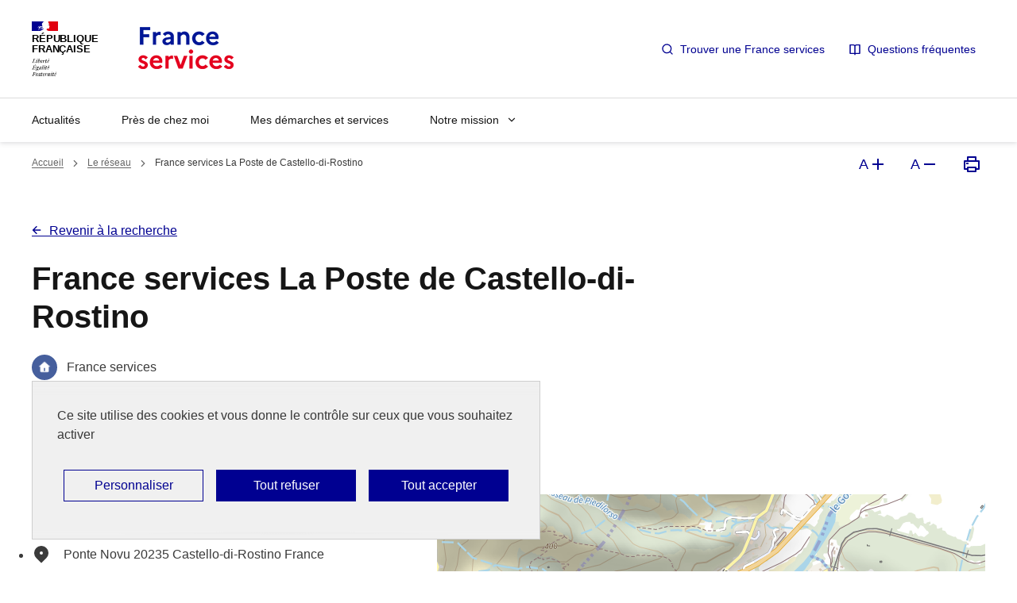

--- FILE ---
content_type: text/html; charset=UTF-8
request_url: https://www.france-services.gouv.fr/le-reseau/france-services-la-poste-de-castello-di-rostino
body_size: 10067
content:
<!DOCTYPE html>
<html  lang="fr" dir="ltr" prefix="og: https://ogp.me/ns#"
  data-fr-scheme="light"
  >
  <head>
    <meta name="format-detection" content="telephone=no,date=no,address=no,email=no,url=no">
    <meta charset="utf-8" />
<link rel="canonical" href="https://www.france-services.gouv.fr/le-reseau/france-services-la-poste-de-castello-di-rostino" />
<meta property="og:site_name" content="France services" />
<meta property="og:type" content="France services" />
<meta property="og:url" content="https://www.france-services.gouv.fr/le-reseau/france-services-la-poste-de-castello-di-rostino" />
<meta property="og:title" content="France services La Poste de Castello-di-Rostino | France services" />
<meta name="Generator" content="Drupal 10 (https://www.drupal.org)" />
<meta name="MobileOptimized" content="width" />
<meta name="HandheldFriendly" content="true" />
<meta name="viewport" content="width=device-width, initial-scale=1.0" />
<script><!-- Tag standard + extension opt-out complet - Eulerian Analytics  -->
  (function(e,a){var i=e.length,y=5381,k='script',z='_EA_',zd=z+'disabled',s=window,v=document,
    o=v.createElement(k),l=s.localStorage;for(;i;){i-=1;y=(y*33)^e.charCodeAt(i)}y=z+(y>>>=0);
    (function(e,a,s,y,z,zd,l){s[a]=s[a]||function(){(s[y]=s[y]||[]).push(arguments);s[y].eah=e;};
    s[zd]=function(){return l.getItem(z);};s[z+'toggle']=function(){(s[zd]())?l.removeItem(z):l.setItem(z,1);}}(e,a,s,y,z,zd,l));
    if(!s[zd]()){i=new Date/1E7|0;o.ea=y;y=i%26;o.async=1;o.src='//'+e+'/'+String.fromCharCode(97+y,122-y,65+y)+(i%1E3)+'.js?2';
    s=v.getElementsByTagName(k)[0];s.parentNode.insertBefore(o,s);}})('gxig.france-services.gouv.fr','EA_push');
</script>
<link rel="alternate" hreflang="fr" href="https://www.france-services.gouv.fr/le-reseau/france-services-la-poste-de-castello-di-rostino" />
<link rel="icon" href="/themes/custom/fs2022/favicon.ico" type="image/vnd.microsoft.icon" />

    <title>France services La Poste de Castello-di-Rostino | France services</title>
    <link rel="stylesheet" media="all" href="/files/css/css_NIWpIpOhdM2aSGhO7BbFDlgWRDYly6ByDPbE9q04Xok.css?delta=0&amp;language=fr&amp;theme=fs2022&amp;include=[base64]" />
<link rel="stylesheet" media="all" href="/files/css/css_thVA4uTyZ4EMrHX9LZcOxkdH8Hq8O-wSHKT1yFO60sk.css?delta=1&amp;language=fr&amp;theme=fs2022&amp;include=[base64]" />
<link rel="stylesheet" media="print" href="/files/css/css_hu8PBgwE-x8z8M54fSL7kaJz60S7F2jsQAILJqTlyDM.css?delta=2&amp;language=fr&amp;theme=fs2022&amp;include=[base64]" />
<link rel="stylesheet" media="all" href="/files/css/css_kQtMHBQGuA6_-yhH1DQWUqqF9yigehL1JgxxTQ9MydQ.css?delta=3&amp;language=fr&amp;theme=fs2022&amp;include=[base64]" />
<link rel="stylesheet" media="print" href="/files/css/css_0n9EpHYzKOsuu99xFh6C-pHQcvZci8r2ldC75dHo3Ms.css?delta=4&amp;language=fr&amp;theme=fs2022&amp;include=[base64]" />
<link rel="stylesheet" media="all" href="/files/css/css_tganfu8tCvUyi12eeNt8GDemVtn0LtnKG8OmAQuwZ5k.css?delta=5&amp;language=fr&amp;theme=fs2022&amp;include=[base64]" />
<link rel="stylesheet" media="print" href="/files/css/css_34fbwlgAEqS-M70VLgGUlbbSHTB1JH2hAUrYzmlP9BU.css?delta=6&amp;language=fr&amp;theme=fs2022&amp;include=[base64]" />
<link rel="stylesheet" media="all" href="/files/css/css_dcUK9jTGR4asLzVecbdydAazMktkRG5icFUjWJpdQ-0.css?delta=7&amp;language=fr&amp;theme=fs2022&amp;include=[base64]" />
<link rel="stylesheet" media="print" href="/files/css/css_8XhvhwH8PfrdEGdDyimJrp4UUlj39F5gc4xKZAnXfgM.css?delta=8&amp;language=fr&amp;theme=fs2022&amp;include=[base64]" />

    <script type="application/json" data-drupal-selector="drupal-settings-json">{"path":{"baseUrl":"\/","pathPrefix":"","currentPath":"node\/1351","currentPathIsAdmin":false,"isFront":false,"currentLanguage":"fr"},"pluralDelimiter":"\u0003","suppressDeprecationErrors":true,"eulerian_service":{"needConsent":0,"mon_domaine":"gxig.france-services.gouv.fr","site_environment":"prod","site_entity":"France_services","site_target":"information","site_type":"standard","optout_block":1,"site_language":"fr","categories":["le_reseau","france_services_la_poste_de_castello_di_rostino",null],"content_id":"1351","pagetemplate":"france_service","path":"\/le-reseau\/france-services-la-poste-de-castello-di-rostino","page_name":"France services La Poste de Castello-di-Rostino"},"tarteaucitron":{"custom_text":[""],"custom_descriptions":["cloudflare_service_exempted::Ce service est utilis\u00e9 pour distinguer les humains des robots et applique des param\u00e8tres de s\u00e9curit\u00e9 personnalis\u00e9s. Ne peut \u00eatre d\u00e9sactiv\u00e9."],"custom_user_variables":[""],"use_dse_theme":true,"use_link_as_alert":true,"readmoreLink":"donnees-personnelles-et-cookies","privacyUrl":"donnes-personelles-et-cookies","showPrivacyUrl":false,"job_list":["video_embed_dailymotion","video_embed_vimeo","video_embed_youtube","adform","facebookpixel","snapchat","cloudflare_service_exempted","eulerian-analytics"],"new_services":[]},"fs_recherche_node_full":{"lat":42.48501,"lon":9.28094,"color":"#465F9D","taxonomy_term":"France services"},"user":{"uid":0,"permissionsHash":"f8af36afc0ad9b29267fba2b79bc3e36846cb81fd2a35a63ba74033884f663c5"}}</script>
<script src="/files/js/js_uwOJMgRfM6JWnkhkvvUOldr7XXObwHVE1K1Yo6yA0JY.js?scope=header&amp;delta=0&amp;language=fr&amp;theme=fs2022&amp;include=[base64]"></script>

  </head>
  <body class="path-node page-node-type-france-service">
    
      <div class="dialog-off-canvas-main-canvas" data-off-canvas-main-canvas>
    

  <div id="block-fs2022-ds-liensdevitement" class="block block-block-content block-block-content09c65f87-c956-4e20-ba40-b5a71903f26d">
    
      <div id="haut-de-page" class="fr-skiplinks">
  <nav class="fr-container" role="navigation" aria-label="Accès rapide">
    <ul class="fr-skiplinks__list">
              <li>
          <a href="#header-navigation-nav" class="fr-link">Accéder au menu principal</a>
        </li>
              <li>
          <a href="#contenu" class="fr-link">Accéder au contenu</a>
        </li>
              <li>
          <a href="#footer" class="fr-link">Accéder au pied de page</a>
        </li>
          </ul>
  </nav>
</div>

  </div>




<header role="banner" class="fr-header">
  
  <div class="fr-header__body">
    <div class="fr-container">
      <div class="fr-header__body-row">
        
  <div class="fr-header__brand fr-enlarge-link">
    <div class="fr-header__brand-top">
      <div class="fr-header__logo">
                  <p class="fr-logo">
            République <br> française
          </p>
              </div>
              <div class="fr-header__operator">
                      <a href="/" title="France services - Retour à l&#039;accueil">
              <img src="/themes/custom/fs2022/img/logo-france-services.png" alt="Logo France services - "/>
            </a>
                  </div>
            <div class="fr-header__navbar">
                <button class="fr-btn--menu fr-btn" data-fr-opened="false" aria-controls="header-navigation" aria-haspopup="dialog" title="Menu principal - Ouvrir le menu" id="fr-btn-menu-mobile-4">
          Menu principal
        </button>
      </div>
    </div>

      </div>

  <div class="fr-header__tools">
    
      <div class="fr-header__tools-links">
              <ul class="fr-btns-group">
      
    <li>
    <a href="/#edit-address"
                  class="fr-btn fr-icon-search-line ">
              Trouver une France services
          </a>
  </li>
  
      
    <li>
    <a href="/politique-publique/questions-frequentes"
                  class="fr-btn fr-icon-book-open-line ">
              Questions fréquentes
          </a>
  </li>
  
  </ul>

                </div>
  
  </div>

      </div>
    </div>
  </div>

  <div class="fr-header__menu fr-modal" id="header-navigation" aria-labelledby="fr-btn-menu-mobile-4">
    <div class="fr-container">
      <button class="fr-btn fr-btn--close" aria-controls="header-navigation">Fermer</button>
      <div class="fr-header__menu-links"></div>
      
  
  
<nav class="fr-nav" id="header-navigation-nav" role="navigation" aria-label="Menu principal">
                <ul class='fr-nav__list'>
                            <li  class="fr-nav__item">
                          <a class="fr-nav__link" href="/actualites"
                            >
              Actualités</a>
                      </li>
                            <li  class="fr-nav__item">
                          <a class="fr-nav__link" href="/le-reseau"
                            >
              Près de chez moi</a>
                      </li>
                            <li  class="fr-nav__item">
                          <a class="fr-nav__link" href="/demarches-et-services"
                            >
              Mes démarches et services</a>
                      </li>
                            <li  class="fr-nav__item">
                          <button class="fr-nav__btn" aria-expanded="false"
                                aria-controls="9d03d487-4708-431d-9843-646bc47da5dd">Notre mission</button>
              <div class="fr-menu fr-collapse" id="9d03d487-4708-431d-9843-646bc47da5dd">
                <ul class="fr-menu__list">
                                                <li  class="fr-menu__item">
          <a class="fr-nav__link" href="/notre-mission/un-service-public-de-proximite"
                        >
            Un service public de proximité</a>
        </li>
                      <li  class="fr-menu__item">
          <a class="fr-nav__link" href="/notre-mission/limpact-sur-le-quotidien-des-francais"
                        >
            L&#039;impact sur le quotidien des Français</a>
        </li>
                      <li  class="fr-menu__item">
          <a class="fr-nav__link" href="/notre-mission/amelioration-continue-de-la-qualite-de-service"
                        >
            Amélioration continue de la qualité de service</a>
        </li>
                      <li  class="fr-menu__item">
          <a class="fr-nav__link" href="/notre-mission/questions-frequentes"
                        >
            Questions fréquentes</a>
        </li>
              </ul>
      </div>
      
                      </li>
              </ul>
      
</nav>




    </div>
  </div>
</header>

<main role="main">
    <a id="contenu" tabindex="-1"></a>  


  

  <div class="fr-container">
    
  <div class="ds-region-breadcrumb">
    <div id="block-fs2022-breadcrumbs" class="block block-system block-system-breadcrumb-block">
    
        <nav class="fr-breadcrumb" role="navigation" aria-label="Vous êtes ici :">
    <button class="fr-breadcrumb__button" aria-expanded="false" aria-controls="breadcrumb">
      Voir le fil d’Ariane
    </button>
    <div class="fr-collapse" id="breadcrumb">
      <ol class="fr-breadcrumb__list">
              <li>
                      <a class="fr-breadcrumb__link" href="/">Accueil</a>
                  </li>
              <li>
                      <a class="fr-breadcrumb__link" href="/le-reseau">Le réseau</a>
                  </li>
              <li>
                      <a class="fr-breadcrumb__link" aria-current="page">France services La Poste de Castello-di-Rostino</a>
                  </li>
            </ol>
    </div>
  </nav>

  </div>


  <div id="block-fs2022-ds-outils-accessibilite" class="block block-block-content block-block-contentfd0cb378-a5a3-4601-b0b3-738ae9457536 ds-a11y-tools">
    
    

    
          <ul class="fr-btns-group fr-btns-group--inline fr-btns-group--lg fr-btns-group--icon-right">
                  <li>
            <button title="Agrandir la taille du texte" type="button" class="fr-btn fr-icon-add-line fr-btn--tertiary-no-outline">
              <span aria-hidden="true">A</span>
              <span class="sr-only">Agrandir la taille du texte</span>
            </button>
          </li>
                        <li>
          <button title="Réduire la taille du texte" type="button" class="fr-btn fr-icon-subtract-line fr-btn--tertiary-no-outline">
            <span aria-hidden="true">A</span>
            <span class="sr-only">Réduire la taille du texte</span>
          </button>
        </li>
                        <li>
          <button class="fr-btn fr-icon-printer-line fr-btn--tertiary-no-outline" title="Imprimer la page" type="button">
            <span class="sr-only">Imprimer la page</span>
          </button>
        </li>
              </ul>
      </div>

  </div>

    <div class="fr-grid-row">
              <div class="fr-col-12">
          
  <div data-drupal-messages-fallback class="hidden"></div>
<div id="block-fs2022-content" class="block block-system block-system-main-block">
    
      


<article class="node node--type-france-service node--promoted node--view-mode-full fs-recherche-page--wrapper">
  
  

  <div class="fr-grid-row fr-grid-row--center fs-france_service">
    <div class="fr-col-12">

            <div class="fr-grid-row fs-row-top">
        <div class="fr-col-12">
          <p class="fr-mt-4v"><a class="fr-link fr-link--align-on-content fr-icon-arrow-left-line fr-link--icon-left" href="/recherche">Revenir à la recherche</a></p>
          <h1><span class="field field--name-title field--type-string field--label-hidden">France services La Poste de Castello-di-Rostino</span>
</h1>
          
                    
<div  class="taxonomy-term vocabulary-format">
  
      <p>
      <span class="picto-format" style="background-color: #465F9D;">
              <img loading="lazy" src="/files/styles/icone/public/2023-05/home-4-fill_0.png?itok=0TgxLqDG" width="40" height="40" alt="" class="image-style-icone" />



      </span>
      <span>
            France services
      </span>
    </p>
    
</div>

          
        </div>
      </div>

      
<div class="fr-grid-row ds-row--space-between">
  <div id="block-ds-partagerlapage" class="block block-block-content block-block-content2e592cfb-3d87-4c4e-9766-b72438e9eab9 fr-share">
          <p class="fr-share__title">Partager la page</p>
              <ul class="fr-btns-group">
        
                              
    <li>
          <a href="https://www.facebook.com/sharer.php?u=www.france-services.gouv.fr%2Fle-reseau%2Ffrance-services-la-poste-de-castello-di-rostino"
        class="fr-share__link fr-share__link--facebook"
        title="Partager sur Facebook - nouvelle fenêtre"
        target="_blank"
                  rel="noopener external" onclick="window.open(this.href,&#039;Partager sur Facebook - nouvelle fenêtre&#039;,&#039;toolbar=no,location=yes,status=no,menubar=no,scrollbars=yes,resizable=yes,width=600,height=450&#039;); event.preventDefault();"
                >Partager sur Facebook - nouvelle fenêtre
      </a>
      </li>
  
          
    <li>
          <a href="https://twitter.com/intent/tweet?url=www.france-services.gouv.fr%2Fle-reseau%2Ffrance-services-la-poste-de-castello-di-rostino&amp;text=France%20services%20La%20Poste%20de%20Castello-di-Rostino%20%7C%20France%20services"
        class="fr-share__link fr-share__link--twitter"
        title="Partager sur Twitter - nouvelle fenêtre"
        target="_blank"
                  rel="noopener external" onclick="window.open(this.href,&#039;Partager sur Twitter - nouvelle fenêtre&#039;,&#039;toolbar=no,location=yes,status=no,menubar=no,scrollbars=yes,resizable=yes,width=600,height=450&#039;); event.preventDefault();"
                >Partager sur Twitter - nouvelle fenêtre
      </a>
      </li>
  
          
    <li>
          <a href="https://www.linkedin.com/shareArticle?url=www.france-services.gouv.fr%2Fle-reseau%2Ffrance-services-la-poste-de-castello-di-rostino&amp;title=France%20services%20La%20Poste%20de%20Castello-di-Rostino%20%7C%20France%20services"
        class="fr-share__link fr-share__link--linkedin"
        title="Partager sur Linked In - nouvelle fenêtre"
        target="_blank"
                  rel="noopener external" onclick="window.open(this.href,&#039;Partager sur Linked In - nouvelle fenêtre&#039;,&#039;toolbar=no,location=yes,status=no,menubar=no,scrollbars=yes,resizable=yes,width=600,height=450&#039;); event.preventDefault();"
                >Partager sur Linked In - nouvelle fenêtre
      </a>
      </li>
  
          
    <li>
          <a href="mailto:?subject=France%20services%20La%20Poste%20de%20Castello-di-Rostino%20%7C%20France%20services&amp;body=France%20services%20La%20Poste%20de%20Castello-di-Rostino%20%7C%20www.france-services.gouv.fr%2Fle-reseau%2Ffrance-services-la-poste-de-castello-di-rostino"
        class="fr-share__link fr-share__link--mail"
        title="Partager par email - nouvelle fenêtre"
        target="_blank"
                >Partager par email - nouvelle fenêtre
      </a>
      </li>
  
          
    <li>
          <button class="fr-btn fr-icon-links-fill" title="Copier le lien dans le presse-papier" onclick="navigator.clipboard.writeText(window.location);alert('Adresse copiée dans le presse papier.');">Copier le lien dans le presse-papier</button>
      </li>
  
                    
      </ul>
      </div>
  <div>
    <a class="ds-back-to-top fr-link fr-icon-arrow-up-fill fr-link--icon-left" href="#haut-de-page">
      Haut de page
    </a>
  </div>
</div>


      <div class="fr-grid-row fr-grid-row--gutters fs-row-content">
                <div class="fr-col-12 fr-col-md-5">
          <h2 id="info_pratiques">Informations pratiques :</h2>

          <ul class="fr-list-group">
                          <li class="fr-mb-0 fr-pb-0">
                <div class="adresse-info">
                  <span class="fr-icon-map-pin-2-fill" aria-label="Adresse"></span>
                  
                    <p class="address" translate="no"><span class="address-line1">Ponte Novu</span><br>
<span class="postal-code">20235</span> <span class="locality">Castello-di-Rostino</span><br>
<span class="country">France</span></p>
          
                </div>
              </li>
            
                          <li class="fr-mb-0 fr-pb-0">
                <p class="telephone">
                  <span class="fr-icon-phone-fill fr-ml-0 fr-mr-3v" aria-label="Téléphone"></span>
                  
                    04 95 33 99 02
          
                </p>
              </li>
            
                          <li class="fr-mb-0 fr-pb-0">
                <p class="email">
                  <span class="fr-icon-mail-fill" aria-label="Email"></span><a class="fr-link" href="mailto:castello-di-rostino@france-services.gouv.fr">castello-di-rostino@france-services.gouv.fr</a>
                </p>
              </li>
                      </ul>

          <h3 id="horaires" class="fr-h4 fr-mt-6w">Horaires :</h3>

                      <p class="rendez-vous fr-icon-information-line">Sans rendez-vous
          
          <ul class="fr-list-group">
                          <li><strong>Lundi :</strong>
                    08:45 - 12:00 / 14:00 - 16:30
          </li>
                                      <li><strong>Mardi :</strong>
                    08:45 - 12:00 / 14:00 - 16:30
          </li>
                                      <li><strong>Mercredi :</strong>
                    08:45 - 12:00 / 14:00 - 16:30
          </li>
                                      <li><strong>Jeudi :</strong>
                    08:45 - 12:00 / 14:00 - 16:30
          </li>
                                      <li><strong>Vendredi :</strong>
                    08:45 - 12:00 / 14:00 - 16:30
          </li>
                                      <li><strong>Samedi :</strong>
                    08:45 - 11:40
          </li>
                      </ul>
        </div>

                <div class="fr-col-12 fr-col-md-7">
          <div class="fs-recherche-page--no-js fr-col-12">
            <h2>Pour activer la carte, vous devez activer le support js.</h2>
          </div>

          <a href="#contenu-apres-carte" id="contenu-avant-carte" class="fs-evitement">Passer la carte interactive</a>

          <div class="fs-recherche-page--map-wrapper">
            <div id="map" class="fs-recherche-page--map"></div>
          </div>

          <a href="#contenu-avant-carte" id="contenu-apres-carte" class="fs-evitement">Revenir au contenu avant la carte interactive</a>

          <h2 id="services" class="fr-mt-4w">Les services disponibles sur place :</h2>
          <h3 id="partenaires">Le socle commun de partenaires</h3>

          <ul class="services fr-my-4w">
                          
<li  class="taxonomy-term vocabulary-services">
  
      <p>
      
              <img loading="lazy" src="/files/styles/ds_tuiles_image_illustrative/public/files/services/draft.png?itok=fjennXM1" width="80" height="80" alt="" class="image-style-ds-tuiles-image-illustrative" />



       
            France Titres
      
    </p>
    
</li>

                          
<li  class="taxonomy-term vocabulary-services">
  
      <p>
      
              <img loading="lazy" src="/files/styles/ds_tuiles_image_illustrative/public/files/services/team.png?itok=wAm9zc3z" width="80" height="80" alt="" class="image-style-ds-tuiles-image-illustrative" />



       
            Allocations familiales
      
    </p>
    
</li>

                          
<li  class="taxonomy-term vocabulary-services">
  
      <p>
      
              <img loading="lazy" src="/files/styles/ds_tuiles_image_illustrative/public/files/services/dossier.png?itok=b2sMduO9" width="80" height="80" alt="" class="image-style-ds-tuiles-image-illustrative" />



       
            Assurance Maladie
      
    </p>
    
</li>

                          
<li  class="taxonomy-term vocabulary-services">
  
      <p>
      
              <img loading="lazy" src="/files/styles/ds_tuiles_image_illustrative/public/files/services/shield.png?itok=wq4TP5Z7" width="80" height="80" alt="" class="image-style-ds-tuiles-image-illustrative" />



       
            Assurance retraite
      
    </p>
    
</li>

                          
<li  class="taxonomy-term vocabulary-services">
  
      <p>
      
              <img loading="lazy" src="/files/styles/ds_tuiles_image_illustrative/public/files/services/Diapositive1.PNG?itok=1v-4ccwj" width="80" height="80" alt="" title="Chèque énergie" class="image-style-ds-tuiles-image-illustrative" />



       
            Chèque énergie
      
    </p>
    
</li>

                          
<li  class="taxonomy-term vocabulary-services">
  
      <p>
      
              <img loading="lazy" src="/files/styles/ds_tuiles_image_illustrative/public/files/services/money-euro-box.png?itok=546pnf9f" width="80" height="80" alt="" class="image-style-ds-tuiles-image-illustrative" />



       
            Finances publiques
      
    </p>
    
</li>

                          
<li  class="taxonomy-term vocabulary-services">
  
      <p>
      
              <img loading="lazy" src="/files/styles/ds_tuiles_image_illustrative/public/files/services/Diapositive2.PNG?itok=OxhSda_m" width="80" height="80" alt="" class="image-style-ds-tuiles-image-illustrative" />



       
            France Rénov&#039;
      
    </p>
    
</li>

                          
<li  class="taxonomy-term vocabulary-services">
  
      <p>
      
              <img loading="lazy" src="/files/styles/ds_tuiles_image_illustrative/public/files/services/briefcase.png?itok=kBxorBjQ" width="80" height="80" alt="" class="image-style-ds-tuiles-image-illustrative" />



       
            France Travail
      
    </p>
    
</li>

                          
<li  class="taxonomy-term vocabulary-services">
  
      <p>
      
              <img loading="lazy" src="/files/styles/ds_tuiles_image_illustrative/public/files/services/mail-open.png?itok=PFoEw2R8" width="80" height="80" alt="" class="image-style-ds-tuiles-image-illustrative" />



       
            La Poste
      
    </p>
    
</li>

                          
<li  class="taxonomy-term vocabulary-services">
  
      <p>
      
              <img loading="lazy" src="/files/styles/ds_tuiles_image_illustrative/public/files/services/umbrella.png?itok=ejxZptQz" width="80" height="80" alt="" class="image-style-ds-tuiles-image-illustrative" />



       
            Mutualité sociale agricole (MSA)
      
    </p>
    
</li>

                          
<li  class="taxonomy-term vocabulary-services">
  
      <p>
      
              <img loading="lazy" src="/files/styles/ds_tuiles_image_illustrative/public/files/services/scales-3.png?itok=jhvXG6fF" width="80" height="80" alt="" class="image-style-ds-tuiles-image-illustrative" />



       
            Point-justice
      
    </p>
    
</li>

                          
<li  class="taxonomy-term vocabulary-services">
  
      <p>
      
              <img loading="lazy" src="/files/styles/ds_tuiles_image_illustrative/public/files/services/file-text-line.png?itok=svjYJBj5" width="80" height="80" alt="" class="image-style-ds-tuiles-image-illustrative" />



       
            Urssaf
      
    </p>
    
</li>

                      </ul>

        </div>
      </div>

    </div>
  </div>

</article>

  </div>


<div  id="block-fs2022-preparer-rendez-vous" class="block block-block-content block-block-content9b942733-e142-4896-8081-9094b6f87b6d fr-grid-row fr-grid-row--gutters fr-mb-5w">
  <div class="fr-col-12 fr-col-md-9 fr-callout-col">
    <div class="fr-callout fr-callout-- fr-icon-info-line">
              <h3 class="fr-callout__title">Comment bien préparer son rendez-vous ?</h3>
      
      

              <div class="fr-callout__text">
            <p>Nous vous invitons à <strong>prendre contact avec votre France services</strong>, par téléphone ou par mail, avant votre venue <strong>afin de préparer au mieux votre rendez-vous</strong>. Les conseillers France services pourront notamment vous indiquer les documents à apporter avec vous pour réaliser efficacement votre démarche administrative.</p>

      </div>
            </div>
  </div>
</div>
<div id="block-fs2022-en-savoir-plus" class="block block-block-content block-block-contentbcc4d44e-1fc0-4e4e-8f1d-6c5ff0a1355d">
      <h2>En savoir plus sur les France services</h2>
    
      
                          <div class="paragraph paragraph--type--ds-tuiles paragraph--view-mode--default fr-grid-row fr-grid-row--gutters">
            <div class="fr-col-12">
                <div class="fr-grid-row fr-grid-row--gutters ds-rangee-de--contenu">
          
                              
      <div class="fr-col-12 fr-col-md-4">
      <div class="paragraph--type--ds-item-tuile fr-tile fr-tile--horizontal fr-enlarge-link">
        <div class="fr-tile__body">
          <div class="fr-tile__content">
            <h3 class="fr-tile__title">
                              <a href="/demarches-et-services" title="Les démarches et services"
                  >
                              
                    Les démarches et services
          
                              </a>
                          </h3>
                          <p class="fr-tile__desc">
                    En un lieu unique, les conseillers France services vous accompagnent dans vos démarches administratives. Retrouvez ici les exemples de démarches sur lesquelles vous pouvez être accompagné.
          </p>
                                              </div>
        </div>
              </div>
    </div>
  
          
      <div class="fr-col-12 fr-col-md-4">
      <div class="paragraph--type--ds-item-tuile fr-tile fr-tile--horizontal fr-enlarge-link">
        <div class="fr-tile__body">
          <div class="fr-tile__content">
            <h3 class="fr-tile__title">
                              <a href="/demarches-et-services" title="Les partenaires France services"
                  >
                              
                    Les partenaires France services
          
                              </a>
                          </h3>
                          <p class="fr-tile__desc">
                    Dans chaque France services, vous avez accès aux onze partenaires nationaux : Allocations familiales, ANTS, Assurance retraite, Assurance maladie, Finances publiques, La Poste, MSA, Point Justice et Pôle emploi. 
          </p>
                                              </div>
        </div>
              </div>
    </div>
  
          
      <div class="fr-col-12 fr-col-md-4">
      <div class="paragraph--type--ds-item-tuile fr-tile fr-tile--horizontal fr-enlarge-link">
        <div class="fr-tile__body">
          <div class="fr-tile__content">
            <h3 class="fr-tile__title">
                              <a href="/notre-mission/questions-frequentes" title="Questions fréquentes"
                  >
                              
                    Questions fréquentes
          
                              </a>
                          </h3>
                          <p class="fr-tile__desc">
                    L&#039;accompagnement en France services est-il gratuit ? Est-ce que je peux renouveler mon passeport et ma carte d&#039;identité dans une France services ? Retrouvez les réponses aux questions les plus fréquentes.
          </p>
                                              </div>
        </div>
              </div>
    </div>
  
                    
        </div>
      </div>
    </div>
  
          
  </div>


<div  class="views-element-container block block-views block-views-blockrecherche-france-services-fs-a-proximite fr-mb-8w" id="block-fs2022-a-proximite">
  <div class="fr-grid-row fr-grid-row--middle ds-rangee-de--entete link-and-title">
          <h2>Autres France Service à proximité</h2>
        
    <a class="fr-link fr-icon-arrow-right-line fr-link--icon-left fr-link--align-on-content" href="/">Rechercher une autre France services</a>
  </div>
      <div>

<div class="fr-grid-row fr-grid-row--gutters">
    <div class="fr-col-12 fr-col-md-12">
              <div class="view-content fr-grid-row fr-grid-row--gutters ">
            <div class="fr-col-12 fr-col-sm-6 fr-col-md-4 fr-p-2w views-row">


<article class="node node--type-france-service node--promoted node--view-mode-ds-carte-verticale-complet fr-card fr-card--grey fr-mb-8v">
  <div class="fr-card__body">
    <div class="fr-card__content">

      <h3 class="fr-card__title">
        <a href="/le-reseau/france-services-de-pietralba" class="fr-card__link"><span class="field field--name-title field--type-string field--label-hidden">France services de Pietralba</span>
</a>
      </h3>

      
              <div class="fr-card__desc fr-mt-4w">
          <ul class="fr-list-group fr-mt-0 fr-mb-0">
                          <li class="fr-mb-0 fr-pb-0">
                <div class="adresse-info">
                  <span class="fr-icon-map-pin-2-fill" aria-label="Adresse"></span>
                  
                    <p class="address" translate="no"><span class="address-line1">La Poste</span><br>
<span class="postal-code">20218</span> <span class="locality">Pietralba</span><br>
<span class="country">France</span></p>
          
                </div>
              </li>
            
                          <li class="fr-mb-0 fr-pb-0">
                <p class="telephone fr-mb-2v">
                  <span class="fr-icon-phone-fill fr-ml-0 fr-mr-3v" aria-label="Téléphone"></span>
                    04 95 30 58 55
          
                </p>
              </li>
            
                          <li class="fr-mb-0 fr-pb-0">
                <p class="email fr-mb-0">
                  <span class="fr-icon-mail-fill" aria-label="Email"></span><a class="fr-link" href="mailto:pietralba@france-services.gouv.fr">pietralba@france-services.gouv.fr</a>
                </p>
              </li>
                      </ul>
        </div>
                    <div class="fr-card__start">
          <div class="fr-tags-group">
            
                    
<div  class="taxonomy-term vocabulary-format">
  
      <p>
      <span class="picto-format" style="background-color: #465F9D;">
              <img loading="lazy" src="/files/styles/icone/public/2023-05/home-4-fill_0.png?itok=0TgxLqDG" width="40" height="40" alt="" class="image-style-icone" />



      </span>
      <span>
            France services
      </span>
    </p>
    
</div>

          
          </div>
        </div>
          </div>
    <div class="fr-card__footer">
      <ul class="fr-btns-group fr-btns-group--inline-reverse fr-btns-group--inline-lg">
        <li>
          <a href="/le-reseau/france-services-de-pietralba" class="fr-btn fr-btn--secondary">Consulter la fiche détail</a>
        </li>
      </ul>
    </div>
  </div>
  </article>
</div>
    <div class="fr-col-12 fr-col-sm-6 fr-col-md-4 fr-p-2w views-row">


<article class="node node--type-france-service node--promoted node--view-mode-ds-carte-verticale-complet fr-card fr-card--grey fr-mb-8v">
  <div class="fr-card__body">
    <div class="fr-card__content">

      <h3 class="fr-card__title">
        <a href="/le-reseau/france-services-la-poste-de-murato" class="fr-card__link"><span class="field field--name-title field--type-string field--label-hidden">France services La Poste de Murato</span>
</a>
      </h3>

      
              <div class="fr-card__desc fr-mt-4w">
          <ul class="fr-list-group fr-mt-0 fr-mb-0">
                          <li class="fr-mb-0 fr-pb-0">
                <div class="adresse-info">
                  <span class="fr-icon-map-pin-2-fill" aria-label="Adresse"></span>
                  
                    <p class="address" translate="no"><span class="address-line1">Quartier U Peru</span><br>
<span class="postal-code">20239</span> <span class="locality">Murato</span><br>
<span class="country">France</span></p>
          
                </div>
              </li>
            
                          <li class="fr-mb-0 fr-pb-0">
                <p class="telephone fr-mb-2v">
                  <span class="fr-icon-phone-fill fr-ml-0 fr-mr-3v" aria-label="Téléphone"></span>
                    04 95 65 92 36
          
                </p>
              </li>
            
                          <li class="fr-mb-0 fr-pb-0">
                <p class="email fr-mb-0">
                  <span class="fr-icon-mail-fill" aria-label="Email"></span><a class="fr-link" href="mailto:murato@france-services.gouv.fr">murato@france-services.gouv.fr</a>
                </p>
              </li>
                      </ul>
        </div>
                    <div class="fr-card__start">
          <div class="fr-tags-group">
            
                    
<div  class="taxonomy-term vocabulary-format">
  
      <p>
      <span class="picto-format" style="background-color: #009099;">
              <img loading="lazy" src="/files/styles/icone/public/2023-05/home-4-line_0.png?itok=g_qBOmsG" width="40" height="40" alt="" class="image-style-icone" />



      </span>
      <span>
            France services multisites
      </span>
    </p>
    
</div>

          
          </div>
        </div>
          </div>
    <div class="fr-card__footer">
      <ul class="fr-btns-group fr-btns-group--inline-reverse fr-btns-group--inline-lg">
        <li>
          <a href="/le-reseau/france-services-la-poste-de-murato" class="fr-btn fr-btn--secondary">Consulter la fiche détail</a>
        </li>
      </ul>
    </div>
  </div>
  </article>
</div>
    <div class="fr-col-12 fr-col-sm-6 fr-col-md-4 fr-p-2w views-row">


<article class="node node--type-france-service node--promoted node--view-mode-ds-carte-verticale-complet fr-card fr-card--grey fr-mb-8v">
  <div class="fr-card__body">
    <div class="fr-card__content">

      <h3 class="fr-card__title">
        <a href="/le-reseau/france-services-de-vescovato" class="fr-card__link"><span class="field field--name-title field--type-string field--label-hidden">France services de Vescovato</span>
</a>
      </h3>

      
              <div class="fr-card__desc fr-mt-4w">
          <ul class="fr-list-group fr-mt-0 fr-mb-0">
                          <li class="fr-mb-0 fr-pb-0">
                <div class="adresse-info">
                  <span class="fr-icon-map-pin-2-fill" aria-label="Adresse"></span>
                  
                    <p class="address" translate="no"><span class="address-line1">Lieu-dit Arena</span><br>
<span class="address-line2">Lotissement les Hespérides</span><br>
<span class="postal-code">20215</span> <span class="locality">Vescovato</span><br>
<span class="country">France</span></p>
          
                </div>
              </li>
            
                          <li class="fr-mb-0 fr-pb-0">
                <p class="telephone fr-mb-2v">
                  <span class="fr-icon-phone-fill fr-ml-0 fr-mr-3v" aria-label="Téléphone"></span>
                    04 95 36 44 56
          
                </p>
              </li>
            
                          <li class="fr-mb-0 fr-pb-0">
                <p class="email fr-mb-0">
                  <span class="fr-icon-mail-fill" aria-label="Email"></span><a class="fr-link" href="mailto:vescovato@france-services.gouv.fr">vescovato@france-services.gouv.fr</a>
                </p>
              </li>
                      </ul>
        </div>
                    <div class="fr-card__start">
          <div class="fr-tags-group">
            
                    
<div  class="taxonomy-term vocabulary-format">
  
      <p>
      <span class="picto-format" style="background-color: #465F9D;">
              <img loading="lazy" src="/files/styles/icone/public/2023-05/home-4-fill_0.png?itok=0TgxLqDG" width="40" height="40" alt="" class="image-style-icone" />



      </span>
      <span>
            France services
      </span>
    </p>
    
</div>

          
          </div>
        </div>
          </div>
    <div class="fr-card__footer">
      <ul class="fr-btns-group fr-btns-group--inline-reverse fr-btns-group--inline-lg">
        <li>
          <a href="/le-reseau/france-services-de-vescovato" class="fr-btn fr-btn--secondary">Consulter la fiche détail</a>
        </li>
      </ul>
    </div>
  </div>
  </article>
</div>

      </div>
          </div>
</div>

</div>

  </div>

<div  id="block-fs2022-demarches-administratives" class="block block-block-content block-block-contente4041150-e457-4723-a7d7-7d8d1c604462">
  <div class="fr-grid-row fr-grid-row--center ds-row-with-background fr-pt-7w">
    <div class="ds-row-background fr-background-alt--blue-ecume"></div>
      <div class="fr-col-12">
              <h2 class="text-align-center">Tout savoir sur les démarches administratives</h2>
            
    </div>
    <div class="fr-col-12 fr-col-md-9">
              
            <p class="fr-text--lg text-align-center">Le <span><span>officiel de l’administration </span></span><a class="url-alias-convert" href="https://www.service-public.fr/" target="_blank" title="service-public.fr (www.service-public.fr) dans une nouvelle fenêtre">Service-public.fr</a> <span><span>a pour mission d'informer l'usager et de l'orienter vers les services qui lui permettent de connaître ses obligations, d'exercer ses droits et d'accomplir ses démarches administratives.</span></span></p>
<p class="fr-text--lg text-align-center"><a class="url-alias-convert" href="https://www.service-public.fr/" target="_blank" title="service-public.fr (www.service-public.fr) dans une nouvelle fenêtre">Service-public.fr</a> <span><span>est complémentaire des France services en offrant une information globale et en ligne.</span></span></p>
<p class="fr-text--lg text-align-center">Le site vous propose :</p>
<ul>
<li><span><span><strong>Actualités </strong>: dernières nouvelles, dossiers d'actualités, alertes, lettre d’information...</span></span></li>
<li><span><span><strong>Fiches pratiques&nbsp;</strong>: vos droits et démarches, pour connaître et comprendre ses droits et obligations et réaliser des démarches </span></span></li>
<li><span><span><strong>Fiches «&nbsp;comment faire si&nbsp;»</strong>&nbsp;: toutes les informations et démarches sur un moment de vie (décès d’un proche, départ à l’étranger, déménagement…)</span></span></li>
<li><span><span><strong>Démarches&nbsp;</strong>: accès à l'ensemble des démarches en ligne et formulaires administratifs (cerfas)</span></span></li>
<li><span><span><strong>Outils pratiques</strong>&nbsp;: annuaire de l’administration (guichets, services et responsables), &nbsp;modèles de lettres et simulateurs </span></span></li>
<li><span><span><strong>Une question ?</strong> : service de renseignement par courriel</span></span></li>
</ul>
<p class="fr-text--lg text-align-center"><a class="fr-btn fr-btn--secondary fr-btn--lg url-alias-convert" href="https://www.service-public.fr/" target="_blank" title="Consulter le site service-public.fr - ouvre une nouvelle fenêtre">Consulter le site Service-public.fr</a></p>

      
          </div>
  </div>
</div>


        </div>
          </div>
  </div>
  </main>

  <footer class="fr-footer" role="contentinfo" id="footer">
        <div class="fr-footer__top">
      <div class="fr-container">
        

      </div>
    </div>
        
  <div class="fr-container">
          <div class="fr-footer__body fr-footer__body--operator">
        <div class="fr-footer__brand fr-enlarge-link">
          <p class="fr-logo">République <br> française</p>
          <a class="fr-footer__brand-link" href="/" title="France services - Retour à l&#039;accueil">
            <!-- L'alternative de l'image (attribut alt) doit impérativement être renseignée et reprendre le texte visible dans l’image -->
            <img class="fr-footer__logo" src="/themes/custom/fs2022/img/logo-france-services.png" alt="Logo France services">
          </a>
        </div>
            <div class="fr-footer__content">
          
      
    
    <p class="fr-footer__content-desc">Santé, famille, retraite, logement, impôts... nos conseillers France services vous accueillent et vous accompagnent dans vos démarches du quotidien, à moins de 20 minutes de chez vous.</p>
  <div id="block-fs2022-ds-liensinstitutionnels" class="block block-block-content block-block-contentef541323-4ebc-4d3e-89a0-c4db142c9e8f">
    
          <ul class="fr-footer__content-list">
              <li  class="fr-footer__content-item">
          <a href="https://www.info.gouv.fr/" title="info.gouv.fr - Nouvelle fenêtre" class="fr-footer__content-link" target="_blank" rel="noopener external">
            info.gouv.fr
          </a>
        </li>
              <li  class="fr-footer__content-item">
          <a href="https://www.service-public.fr/" title="service-public.fr - Nouvelle fenêtre" class="fr-footer__content-link" target="_blank" rel="noopener external">
            service-public.fr
          </a>
        </li>
              <li  class="fr-footer__content-item">
          <a href="https://www.legifrance.gouv.fr/" title="legifrance.gouv.fr - Nouvelle fenêtre" class="fr-footer__content-link" target="_blank" rel="noopener external">
            legifrance.gouv.fr
          </a>
        </li>
              <li  class="fr-footer__content-item">
          <a href="https://data.gouv.fr" title="data.gouv.fr - Nouvelle fenêtre" class="fr-footer__content-link" target="_blank" rel="noopener external">
            data.gouv.fr
          </a>
        </li>
          </ul>
    </div>
</div>

  </div>

      <div id="block-fs2022-ds-partenaireprincipal" class="fr-footer__partners">
    
          <h2  class="fr-footer__partners-title">Nos partenaires</h2>
        
          <div class="fr-footer__partners-logos">
        <div class="fr-footer__partners-main">
          <a class="fr-footer__partners-link" href="https://agence-cohesion-territoires.gouv.fr/"
          title="ANTC - Agence nationale de la cohésion des territoires, lien externe "          >
            <img class="fr-footer__logo" src="/files/styles/ds_partenaires/public/2023-03/logo-antc.16x9.png?itok=SZsoN8s8" alt="ANTC - Agence nationale de la cohésion des territoires"
            />
          </a>
        </div>
        
  <div id="block-ds-partenairessecondaires" class="block block-block-content block-block-content645d4b42-6e30-4fe4-80c3-4f9bfc38a7f7 fr-footer__partners-sub">
          <ul>
        
                                  <li>
    <a class="fr-footer__partners-link" href="https://www.caf.fr"
    title="Allocations familiales, lien externe - https://www.caf.fr"    target="_blank" rel="noopener external" >
      <img class="fr-footer__logo" src="/files/styles/ds_partenaires/public/files/Actualit%C3%A9s/3_0.png?itok=nKmY6Imp" alt="Allocations familiales"
      />
    </a>
  </li>
  
              <li>
    <a class="fr-footer__partners-link" href="https://www.ameli.fr"
    title="L&#039;Assurance Maladie, lien externe - https://www.ameli.fr"    target="_blank" rel="noopener external" >
      <img class="fr-footer__logo" src="/files/styles/ds_partenaires/public/files/Actualit%C3%A9s/1_0.png?itok=nA4TncHH" alt="L&#039;assurance maladie"
      />
    </a>
  </li>
  
              <li>
    <a class="fr-footer__partners-link" href="https://www.lassuranceretraite.fr/"
    title="L&#039;Assurance Retraite - lien externe - https://www.lassuranceretraite.fr"    target="_blank" rel="noopener external" >
      <img class="fr-footer__logo" src="/files/styles/ds_partenaires/public/files/Actualit%C3%A9s/2.png?itok=sKU6jHS2" alt="L&#039;assurance retraite"
      />
    </a>
  </li>
  
              <li>
    <a class="fr-footer__partners-link" href="https://chequeenergie.gouv.fr/"
    title="Chèque énergie, lien externe - https://chequeenergie.gouv.fr/"    target="_blank" rel="noopener external" >
      <img class="fr-footer__logo" src="/files/styles/ds_partenaires/public/files/Actualit%C3%A9s/11.png?itok=xlKah8Ea" alt="Chèque énergie"
      />
    </a>
  </li>
  
              <li>
    <a class="fr-footer__partners-link" href="https://www.impots.gouv.fr"
    title="Finances publiques, lien externe - https://www.impots.gouv.fr"    target="_blank" rel="noopener external" >
      <img class="fr-footer__logo" src="/files/styles/ds_partenaires/public/files/Actualit%C3%A9s/4.png?itok=nyFu8oFg" alt="Finances publiques"
      />
    </a>
  </li>
  
              <li>
    <a class="fr-footer__partners-link" href="https://france-renov.gouv.fr/"
    title="France Rénov, lien externe - https://france-renov.gouv.fr/"    target="_blank" rel="noopener external" >
      <img class="fr-footer__logo" src="/files/styles/ds_partenaires/public/files/Actualit%C3%A9s/Anah.png?itok=gzv70epk" alt="France Rénov&#039;"
      />
    </a>
  </li>
  
              <li>
    <a class="fr-footer__partners-link" href="https://ants.gouv.fr"
    title="France Titres, lien externe - https://ants.gouv.fr"    target="_blank" rel="noopener external" >
      <img class="fr-footer__logo" src="/files/styles/ds_partenaires/public/files/Actualit%C3%A9s/6_0.png?itok=fsKMYXPb" alt="France Titres"
      />
    </a>
  </li>
  
              <li>
    <a class="fr-footer__partners-link" href="https://www.francetravail.fr/accueil/"
    title="France Travail, lien externe - https://www.francetravail.fr/accueil/"    target="_blank" rel="noopener external" >
      <img class="fr-footer__logo" src="/files/styles/ds_partenaires/public/files/Actualit%C3%A9s/5.png?itok=GTGOELqF" alt="France Travail"
      />
    </a>
  </li>
  
              <li>
    <a class="fr-footer__partners-link" href="https://www.laposte.fr"
    title="La Poste, lien externe - https://www.laposte.fr"    target="_blank" rel="noopener external" >
      <img class="fr-footer__logo" src="/files/styles/ds_partenaires/public/files/Actualit%C3%A9s/7.png?itok=EMfx-MJF" alt="La Poste"
      />
    </a>
  </li>
  
              <li>
    <a class="fr-footer__partners-link" href="https://www.urssaf.fr/accueil.html"
    title="Urssaf, lien externe - https://www.urssaf.fr/accueil.html"    target="_blank" rel="noopener external" >
      <img class="fr-footer__logo" src="/files/styles/ds_partenaires/public/assets/Accueil%20%281%29.png?itok=C7V6KXu7" alt=""
      />
    </a>
  </li>
  
              <li>
    <a class="fr-footer__partners-link" href="https://www.msa.fr"
    title="MSA - santé famille retraite services, lien externe - https://www.msa.fr"    target="_blank" rel="noopener external" >
      <img class="fr-footer__logo" src="/files/styles/ds_partenaires/public/files/Actualit%C3%A9s/8_0.png?itok=T1dqBhi9" alt="MSA - santé famille retraite services"
      />
    </a>
  </li>
  
              <li>
    <a class="fr-footer__partners-link" href="https://www.justice.fr"
    title="Point justice - informer, orienter, aider, lien externe - https://www.justice.fr"    target="_blank" rel="noopener external" >
      <img class="fr-footer__logo" src="/files/styles/ds_partenaires/public/files/Actualit%C3%A9s/9.png?itok=tF47C1_e" alt="Point Justice"
      />
    </a>
  </li>
  
              <li>
    <a class="fr-footer__partners-link" href="https://www.banquedesterritoires.fr/"
    title="Banque des Territoires, lien externe - https://www.banquedesterritoires.fr/"    target="_blank" rel="noopener external" >
      <img class="fr-footer__logo" src="/files/styles/ds_partenaires/public/assets/Logo-BDT.png?itok=ytd7GjKl" alt=""
      />
    </a>
  </li>
  
                    
      </ul>
      </div>

      </div>
      </div>
<div id="block-fs2022-ds-liensdaccesrapidefooter" class="block block-block-content block-block-contentaf6a34c3-cc43-40b1-94eb-a2b6576c3478">
    
    <div class="fr-footer__bottom">
    <ul class='fr-footer__bottom-list'>
      
  <li  class="fr-footer__bottom-item">
    <a href="/plan-du-site" class="fr-footer__bottom-link">Plan du site</a>
  </li>
  <li  class="fr-footer__bottom-item">
    <a href="/accessibilite" class="fr-footer__bottom-link"> Accessibilité : partiellement conforme</a>
  </li>
  <li  class="fr-footer__bottom-item">
    <a href="/mentions-legales" class="fr-footer__bottom-link">Mentions légales</a>
  </li>
  <li  class="fr-footer__bottom-item">
    <a href="/donnees-personnelles-et-cookies" class="fr-footer__bottom-link">Données personnelles</a>
  </li>
  <li  class="fr-footer__bottom-item">
    <a href="#tarteaucitronManager" class="fr-footer__bottom-link">Gestion des cookies</a>
  </li>
  <li  class="fr-footer__bottom-item">
    <a href="/page-de-contact" class="fr-footer__bottom-link">Contact</a>
  </li>

                </ul>
    <div class="fr-footer__bottom-copy">
      <p>Sauf mention explicite de propriété intellectuelle détenue par des tiers, les contenus de ce site sont proposés sous
        <a href="https://github.com/etalab/licence-ouverte/blob/master/LO.md" target="_blank" title="licence etalab-2.0" rel="noopener external">
          licence etalab-2.0
        </a>
      </p>
    </div>
  </div>
  </div>


            </div>

  </footer>

  </div>

    
        <script src="/files/js/js_QOltSQbbPg39pp54uZK-bWyPurMV5HxWpJdMC1nm02I.js?scope=footer&amp;delta=0&amp;language=fr&amp;theme=fs2022&amp;include=[base64]"></script>
<script src="/profiles/custom/design_system_profile/themes/design_system/js/dsfr.module.min.js?v=1.12.1" type="module"></script>
<script src="/profiles/custom/design_system_profile/themes/design_system/js/dsfr.nomodule.min.js?v=1.12.1" type="text/javascript" nomodule=""></script>
<script src="/files/js/js_FjJmkeLhmGBx43kdNWJv23S-d4Oupq5SXnYrw6Te2iU.js?scope=footer&amp;delta=3&amp;language=fr&amp;theme=fs2022&amp;include=[base64]"></script>

  </body>
</html>
